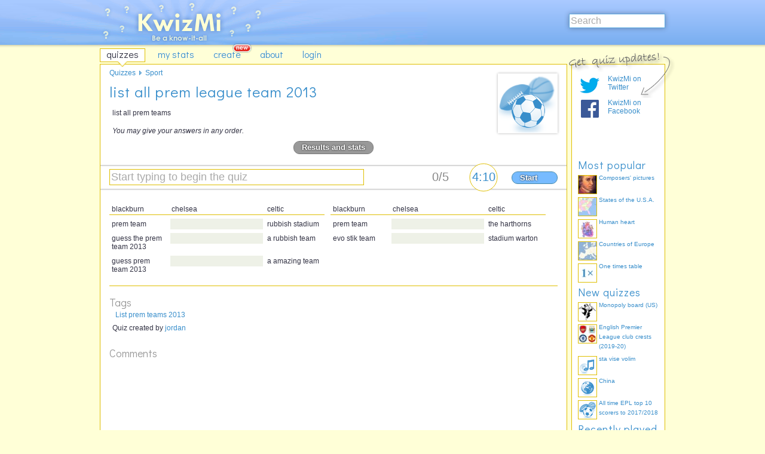

--- FILE ---
content_type: application/javascript
request_url: http://kwizmi.com/outputcache/e166d9c7a180bb39c70035354a71d64e.js?82635&js%2Fquiz.js%2Cjs%2Ftimer.js
body_size: 3345
content:

Event.KEY_SPACE=32;Event.KEY_R=82;Event.KEY_W=87;window.Quiz=Class.create({answerRegex:/[\s\-\.\,\'\?\!\(\)\&\+\:\;\"\\\/]/g,initialize:function(id,quizId,answers,seconds,quizType,rules,published){this.id=id;this.quizId=quizId;this.quizType=quizType;this.rules=rules;this.published=published;this.ul=$('quiz_answers_'+id);this.lis=$A(this.ul.select('li.quizItem:not(.quizHeader)'));this.answers=answers;switch(this.quizType){case'CHOICE':this.answers.each(function(answer,i){this.answers[i]=[{i:this.answers[i]}];var liAnswers=this.lis[i].select('li.answer');liAnswers.each(function(li,a){li.observe('click',this.click.bindAsEventListener(this,i,a));},this);},this);break;case'SELFTEST':this.lis.each(function(li,i){var liAnswer=li.select('li.answer').first();liAnswer.down('.reveal').observe('click',this.showAnswer.bindAsEventListener(this,i));var correct=liAnswer.select('span.correct').first();var wrong=liAnswer.select('span.wrong').first();correct.observe('click',this.click.bindAsEventListener(this,i,0));wrong.observe('click',this.click.bindAsEventListener(this,i,-1));},this);break;default:this.answers.each(function(answer,i){var answerParts=answer.latinise().toLowerCase().replace(this.answerRegex,'').split('|');answerParts.each(function(answerPart,j){var matches=answerPart.match(/\[[^\]]+\]/g);if(matches){answerParts[j]=matches.invoke('replace',/(\[|\])/g,'').map(function(a){return{p:a};});}else{answerParts[j]={e:answerPart};}},this);this.answers[i]=answerParts.flatten();},this);break;}
this.seconds=seconds;this.timer=$('quiz_timer_'+id);this.input=$('quiz_input_'+id);this.score=$('quiz_score_'+id);this.startButton=$('quiz_start_'+id);this.endButton=$('quiz_end_'+id);this.skipButton=$('quiz_skip_'+id);this.afterText=$('quiz_after_'+id);this.form=$('form_'+id);if(this.seconds){var canvas=new Element('canvas',{className:'timer',width:50,height:50});this.timer.insert({before:canvas});this.canvasTimer=new CanvasTimer(canvas);}
if(this.input){this.input.observe('keydown',this.keydown.bindAsEventListener(this));this.input.observe('keyup',this.keyup.bindAsEventListener(this));this.input.observe((Prototype.Browser.IE||Prototype.Browser.WebKit?'keydown':'keypress'),this.keypress.bindAsEventListener(this));this.startButton.observe('click',this.start.bindAsEventListener(this));this.endButton.observe('click',this.end.bindAsEventListener(this));}else{$(document).observe((Prototype.Browser.IE||Prototype.Browser.WebKit?'keydown':'keypress'),this.keypress.bindAsEventListener(this));}
this.startTime=(new Date()).getTime();this.started=false;this.guessed=[];this.updateTimer(true);this.updateScore();this.selectable=this.rules==='MATCH_EXACT'||this.quizType==='SELFTEST';if(this.selectable){this.currentQuestion=null;this.lis.each(function(li,i){li.observe('click',this.selectQuestion.bindAsEventListener(this,i));},this);this.selectQuestion(null,0);this.skipButton.observe('click',this.selectNextQuestion.bindAsEventListener(this,false));this.skipButton.style.visibility='visible';}},start:function(event){Event.stopAndBlur(event);if(!this.answers.length){return;}
if(this.started){return;}
this.started=true;this.startTime=(new Date()).getTime();this.interval=window.setInterval(this.updateTimer.bind(this,false),100);if(this.input){this.timer.removeClassName('disabled');this.startButton.addClassName('hidden');this.endButton.removeClassName('hidden');Effect.ScrollTo(this.input,{offset:-10,duration:0.5});this.input.focus();}},end:function(event){Event.stopAndBlur(event);if(this.interval){clearInterval(this.interval);}
if(this.input){this.input.value='';this.input.disabled=true;this.input.addClassName('disabled');this.endButton.addClassName('hidden');}
this.answers.each(function(answer,i){if(typeof this.guessed[i]==='undefined'){this.revealAnswer(i,false);}},this);if(this.selectable){this.selectQuestion(null,null);}
if(!this.published){return;}
this.afterText.removeClassName('hidden');var results=[];this.guessed.each(function(correct,i){var j=this.lis[i].id.replace('question_','')-1;results[j]=correct;},this);results=Object.toJSON(results);new Ajax.Request('rpc.php',{parameters:{method:'internal.quiz_scores.save',quiz_id:this.quizId,results:results,timeToComplete:Math.min(this.seconds,((new Date()).getTime()-this.startTime)/1000)},onSuccess:(function(){this.form.results.value=results;(function(){this.form.submit();}).bind(this).delay(2);}).bind(this),onFailure:(function(){}).bind(this)});},click:function(event,i,a){if(!this.started){this.start();}
this.selectQuestion(null,i);this.inputAnswer(event,(a+1).toString());},keydown:function(){},keyup:function(event){if(!this.started&&this.input.value){this.start();}
if(this.input.value===''){return;}
this.inputAnswer(event,this.input.value);},keypress:function(event){if(event.keyCode===Event.KEY_UP){scrollBy(0,-50);}
if(event.keyCode===Event.KEY_DOWN){scrollBy(0,50);}
if(event.keyCode===Event.KEY_TAB){if(this.selectable){Event.stop(event);this.selectNextQuestion(null,window.shiftDown);}}
if(this.quizType==='SELFTEST'&&Event.element(event).tagName.toLowerCase()!=='input'){if(event.keyCode===Event.KEY_SPACE){Event.stop(event);this.showAnswer(null,this.currentQuestion);}
if(event.keyCode===Event.KEY_R&&!event.ctrlKey){Event.stop(event);this.showAnswer(null,this.currentQuestion);this.click(null,this.currentQuestion,0);}
if(event.keyCode===Event.KEY_W&&!event.ctrlKey){Event.stop(event);this.showAnswer(null,this.currentQuestion);this.click(null,this.currentQuestion,-1);}}},showAnswer:function(event,i){var liAnswer=this.lis[i].select('li.answer').first();liAnswer.down('.answerText').removeClassName('hidden');liAnswer.down('.answerButton').removeClassName('hidden');liAnswer.down('.reveal').addClassName('hidden');if(!this.started){this.start();}},inputAnswer:function(event,input){var corrects=this.checkAnswer(input);switch(this.quizType){case'SELFTEST':case'CHOICE':if(corrects.length){this.revealAnswer(this.currentQuestion,true);}else{this.revealAnswer(this.currentQuestion,false);}
this.updateScore();break;default:if(corrects.length){corrects.each(function(i){this.revealAnswer(i,true);},this);this.updateScore();}
if(event.keyCode===Event.KEY_RETURN&&this.input){new Effect.Highlight(this.input,{startcolor:'#ff9999',queue:{position:'end',limit:1,scope:'highlight'}});}
break;}},selectQuestion:function(event,i){Event.stopAndBlur(event);if(i!==null&&typeof this.guessed[i]!=='undefined'){return;}
if(this.currentQuestion!==null){this.highlight(this.currentQuestion,false);if(this.input){this.input.value='';}}
if(i!==null){this.highlight(i,true);}
this.currentQuestion=i;if(event&&this.input){this.input.focus();}
this.scrollTo(this.currentQuestion);},selectNextQuestion:function(event,reverse){Event.stopAndBlur(event);var d=reverse?-1:1;if(this.getScore()<this.answers.length){for(var i=1;i<=this.answers.length;i++){var q=((this.currentQuestion+(i*d))+this.answers.length)%this.answers.length;if(typeof this.guessed[q]==='undefined'){this.selectQuestion(null,q);break;}}}},scrollTo:function(i){if(Prototype.Browser.MobileSafari){return;}
if(i===null){return;}
var li=this.lis[i];var topMin=li.viewportOffset().top;var topMax=topMin+li.getHeight();var viewportHeight=document.viewport.getHeight();if(topMin<50||topMax>viewportHeight){var offset=-50-((viewportHeight-50-(topMax-topMin))/2);Effect.ScrollTo(li,{offset:offset,duration:0.5,queue:{position:'end',limit:1,scope:'scroll'}});}},highlight:function(i,on){var li=this.lis[i];on?li.addClassName('selected'):li.removeClassName('selected');},updateScore:function(){this.score.value=this.getScore()+'/'+this.answers.length;if(this.answers.length&&this.getTotal()===this.answers.length){this.end();}},getScore:function(){var score=0;this.guessed.each(function(g){if(g){score++;}});return score;},getTotal:function(){var score=0;this.guessed.each(function(g){if(typeof g!=='undefined'){score++;}});return score;},revealAnswer:function(i,correct){var liAns,li=this.lis[i];this.guessed[i]=correct?1:0;switch(this.quizType){case'SELFTEST':li.addClassName(correct?'correct':'wrong');break;case'CHOICE':li.addClassName(correct?'correct':'wrong');var a=this.answers[i][0].i;liAns=li.select('li.answer')[a];liAns.addClassName('selected');break;default:liAns=li.down('li.answer');liAns.down('.answerText').removeClassName('hidden');var wasCorrect=liAns.hasClassName('correct');liAns.addClassName(correct?'correct':'wrong');if(!wasCorrect&&this.input){this.input.value='';new Effect.Highlight(this.input,{startcolor:'#99ff99',queue:{position:'end',limit:1,scope:'highlight'}});}
if(correct){this.scrollTo(i);}
switch(this.quizType){case'DIAGRAM':if(correct&&!wasCorrect){var coords=li.getPosition();li.setPosition(new Coords(-19,-57));new Effect.Move(li,{x:coords.x,y:coords.y,mode:'absolute',duration:1,transition:Effect.Transitions.spring});}else if(correct){new Effect.Shake(li);}
break;default:if(correct&&wasCorrect){new Effect.Shake(liAns);}
break;}
break;}
if(this.selectable){if(!wasCorrect){this.selectNextQuestion(null);}}},checkAnswer:function(answer){switch(this.quizType){case'SELFTEST':return answer>0?[this.currentQuestion]:[];default:answer=answer.latinise().toLowerCase().replace(this.answerRegex,'');var corrects=[];switch(this.rules){case'MATCH_ANY':this.answers.each(function(answerOptions,i){answerOptions.each(function(answerOption){if(this.compareAnswer(answerOption,answer)){corrects.push(i);}},this);},this);break;case'MATCH_EXACT':this.answers[this.currentQuestion].each(function(answerOption){if(this.compareAnswer(answerOption,answer)){corrects.push(this.currentQuestion);return;}},this);break;}
return corrects;}},compareAnswer:function(option,input){if(typeof option.i!=='undefined'){return(input===(option.i+1).toString())||(input===String.fromCharCode(option.i+97));}else if(option.p){return(input.indexOf(option.p)!==-1);}else{return option.e===input;}},updateTimer:function(start){if(!this.seconds){return;}
var elapsed=((new Date()).getTime()-this.startTime)/1000;var time=Math.max(this.seconds-Math.floor(elapsed),0);this.timer.value=Math.floor(time/60)+':'+((time%60)/100).toFixed(2).substring(2);if(!start){this.canvasTimer.redraw(Math.min(elapsed/this.seconds,1));if(time===0){this.end();}}}});window.shiftDown=false;function globalKeyDown(event){if(event.shiftKey||event.keyCode===16){window.shiftDown=true;}}
function globalKeyUp(event){if((event.which||event.keyCode)===16){window.shiftDown=false;}}
Event.observe(document,'keydown',globalKeyDown,false);Event.observe(document,'keyup',globalKeyUp,false);window.CanvasTimer=Class.create({initialize:function(canvas){this.canvas=$(canvas);this.canvas.clear=true;this.canvas.fill='#fff';this.r=Math.min(this.canvas.width/2,this.canvas.height/2)-2;this.cx=this.canvas.width/2;this.cy=this.canvas.height/2;this.redraw(0);},redraw:function(t){if(!this.canvas.getContext){return;}
var context=this.canvas.getContext('2d');context.clearRect(0,0,this.canvas.width,this.canvas.height);context.fillStyle='#fff';context.strokeStyle=$('footer').getStyle('border-top-color');context.beginPath();context.arc(this.cx,this.cy,this.r*0.7,0,Math.PI*2,true);context.closePath();context.fill();context.stroke();if(t>=1){return;}
context.beginPath();if(t>0){context.moveTo(this.cx,this.cy);}
context.arc(this.cx,this.cy,this.r,Math.PI*-0.5,Math.PI*(-0.5-(2*(1-Math.max(t,0.01)))),true);if(t>0){context.lineTo(this.cx,this.cy);}
context.closePath();context.fill();context.stroke();}});